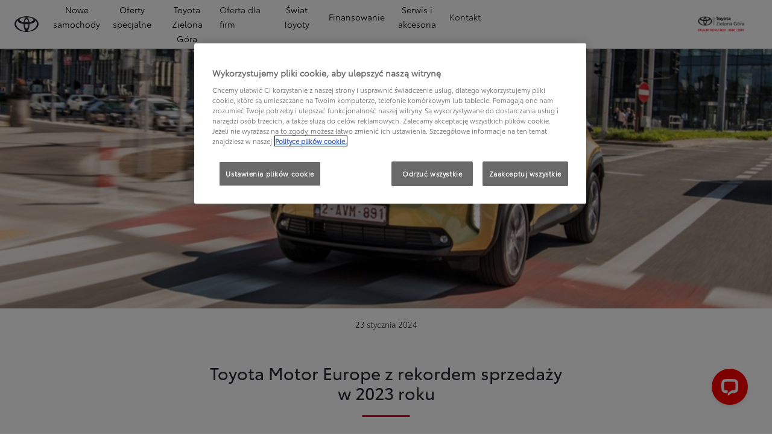

--- FILE ---
content_type: application/javascript; charset=UTF-8
request_url: https://api.livechatinc.com/v3.6/customer/action/get_dynamic_configuration?x-region=us-south1&license_id=4805041&client_id=c5e4f61e1a6c3b1521b541bc5c5a2ac5&url=https%3A%2F%2Fwww.toyota-zg.pl%2Fswiat-toyoty%2Fnowosci%2Ftoyota-motor-europe-z-rekordowa-sprzedaza-w-2023-roku-yaris-cross-najpopularniejszym-modelem&channel_type=code&implementation_type=potentially_gtm&jsonp=__kmo3ccpyzo
body_size: 225
content:
__kmo3ccpyzo({"organization_id":"5346ab87-9195-4273-9866-24f842f48232","livechat_active":true,"livechat":{"group_id":9,"client_limit_exceeded":false,"domain_allowed":true,"online_group_ids":[0,5,6,7,9],"config_version":"4867.0.17.6038.7028.861.223.29.18.8.15.15.1","localization_version":"6bb83031e4f97736cbbada081b074fb6_e4b4f43947a611bcaa3d6890d93d4739","language":"pl"},"default_widget":"livechat"});